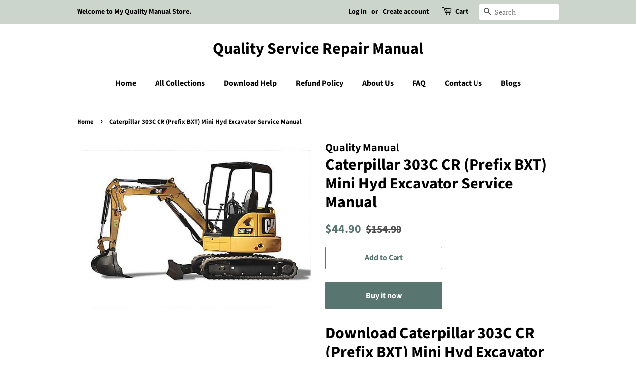

--- FILE ---
content_type: text/html; charset=utf-8
request_url: https://quality-service-repair-manual.com/products/caterpillar-303c-cr-prefix-bxt-mini-hyd-excavator-service-manual
body_size: 19746
content:
<!doctype html>
<html class="no-js" lang="en">
<head>
  


<link rel="preload" as="image" href="//quality-service-repair-manual.com/cdn/shop/products/Caterpillar303CCRMINIHYDEXCAVATORServiceRepairManualBXT_800x.jpg?v=1604727031">




<link rel="preconnect" href="//fonts.shopifycdn.com/" crossorigin>
<link rel="preconnect" href="//v.shopify.com/" crossorigin>
<link rel="dns-prefetch" href="//quality-service-repair-manual.com" crossorigin>
<link rel="dns-prefetch" href="//quality-service-repair-manual.myshopify.com" crossorigin>
<link rel="dns-prefetch" href="//cdn.shopify.com" crossorigin>
<link rel="dns-prefetch" href="//v.shopify.com" crossorigin>
<link rel="dns-prefetch" href="//fonts.shopifycdn.com" crossorigin>
  <script>
  YETT_BLACKLIST = [/tawk.to/,/makeprosimp/]
  !function(t,e){"object"==typeof exports&&"undefined"!=typeof module?e(exports):"function"==typeof define&&define.amd?define(["exports"],e):e(t.yett={})}(this,function(t){"use strict";var e={blacklist:window.YETT_BLACKLIST,whitelist:window.YETT_WHITELIST},r={blacklisted:[]},n=function(t,r){return t&&(!r||"javascript/blocked"!==r)&&(!e.blacklist||e.blacklist.some(function(e){return e.test(t)}))&&(!e.whitelist||e.whitelist.every(function(e){return!e.test(t)}))},i=function(t){var r=t.getAttribute("src");return e.blacklist&&e.blacklist.every(function(t){return!t.test(r)})||e.whitelist&&e.whitelist.some(function(t){return t.test(r)})},c=new MutationObserver(function(t){t.forEach(function(t){for(var e=t.addedNodes,i=function(t){var i=e[t];if(1===i.nodeType&&"SCRIPT"===i.tagName){var c=i.src,o=i.type;if(n(c,o)){r.blacklisted.push(i.cloneNode()),i.type="javascript/blocked";i.addEventListener("beforescriptexecute",function t(e){"javascript/blocked"===i.getAttribute("type")&&e.preventDefault(),i.removeEventListener("beforescriptexecute",t)}),i.parentElement.removeChild(i)}}},c=0;c<e.length;c++)i(c)})});c.observe(document.documentElement,{childList:!0,subtree:!0});var o=document.createElement;document.createElement=function(){for(var t=arguments.length,e=Array(t),r=0;r<t;r++)e[r]=arguments[r];if("script"!==e[0].toLowerCase())return o.bind(document).apply(void 0,e);var i=o.bind(document).apply(void 0,e),c=i.setAttribute.bind(i);return Object.defineProperties(i,{src:{get:function(){return i.getAttribute("src")},set:function(t){return n(t,i.type)&&c("type","javascript/blocked"),c("src",t),!0}},type:{set:function(t){var e=n(i.src,i.type)?"javascript/blocked":t;return c("type",e),!0}}}),i.setAttribute=function(t,e){"type"===t||"src"===t?i[t]=e:HTMLScriptElement.prototype.setAttribute.call(i,t,e)},i};var l=function(t){if(Array.isArray(t)){for(var e=0,r=Array(t.length);e<t.length;e++)r[e]=t[e];return r}return Array.from(t)},a=new RegExp("[|\\{}()[\\]^$+*?.]","g");t.unblock=function(){for(var t=arguments.length,n=Array(t),o=0;o<t;o++)n[o]=arguments[o];n.length<1?(e.blacklist=[],e.whitelist=[]):(e.blacklist&&(e.blacklist=e.blacklist.filter(function(t){return n.every(function(e){return!t.test(e)})})),e.whitelist&&(e.whitelist=[].concat(l(e.whitelist),l(n.map(function(t){var r=".*"+t.replace(a,"\\$&")+".*";return e.whitelist.find(function(t){return t.toString()===r.toString()})?null:new RegExp(r)}).filter(Boolean)))));for(var s=document.querySelectorAll('script[type="javascript/blocked"]'),u=0;u<s.length;u++){var p=s[u];i(p)&&(p.type="application/javascript",r.blacklisted.push(p),p.parentElement.removeChild(p))}var d=0;[].concat(l(r.blacklisted)).forEach(function(t,e){if(i(t)){var n=document.createElement("script");n.setAttribute("src",t.src),n.setAttribute("type","application/javascript"),document.head.appendChild(n),r.blacklisted.splice(e-d,1),d++}}),e.blacklist&&e.blacklist.length<1&&c.disconnect()},Object.defineProperty(t,"__esModule",{value:!0})});
</script>
  <!-- Basic page needs ================================================== -->
  <meta charset="utf-8">
  <meta http-equiv="X-UA-Compatible" content="IE=edge,chrome=1">

  
  
  <link rel="shortcut icon" href="//quality-service-repair-manual.com/cdn/shop/files/WhatsApp_Image_2024-10-25_at_12.33.29_32x32.jpg?v=1729843725" type="image/png" />
  

  <!-- Title and description ================================================== -->
  <title>
  Caterpillar 303C CR (Prefix BXT) Mini Hyd Excavator Service Manual &ndash; Quality Service Repair Manual
  </title>

  
  <meta name="description" content="Download Caterpillar 303C CR (Prefix BXT) Mini Hyd Excavator Service Manual It is Original Complete Factory for Caterpillar 303C CR (Prefix BXT) Mini Hyd. This Manual Covers all the information about service and repair of Caterpillar 303C CR MINI HYD EXCAVATOR. The information in this manual covers everything you need to know when you want to service and repair Caterpillar 303C CR MINI HYD EXCAVATOR. Models Covered: Caterpillar 303C CR MINI HYD EXCAVATOR Manual Cover: Caterpillar 303C CR MINI HYD EXCAVATOR General Service Information Caterpillar 303C CR MINI HYD EXCAVATOR Disassembly and Assembly Caterpillar 303C CR MINI HYD EXCAVATOR Specifications Caterpillar 303C CR MINI HYD EXCAVATOR System Operation Caterpillar 303C CR MINI HYD EXCAVATOR Schematic Caterpillar 303C CR MINI HYD EXCAVATOR Testing and Adjusting Caterpillar 303C CR MINI HYD EXCAVATOR Troubleshooting Caterpillar 303C CR MINI HYD EXCAVATOR Torque Specifications Prefix : BXT Format : PDF Language : English Zoomable – Detailed Exploded Diagrams, Picture Customer Satisfaction Guaranteed.">
  

  <!-- Social meta ================================================== -->
  <!-- /snippets/social-meta-tags.liquid -->




<meta property="og:site_name" content="Quality Service Repair Manual">
<meta property="og:url" content="https://quality-service-repair-manual.com/products/caterpillar-303c-cr-prefix-bxt-mini-hyd-excavator-service-manual">
<meta property="og:title" content="Caterpillar 303C CR (Prefix BXT) Mini Hyd Excavator Service Manual">
<meta property="og:type" content="product">
<meta property="og:description" content="Download Caterpillar 303C CR (Prefix BXT) Mini Hyd Excavator Service Manual It is Original Complete Factory for Caterpillar 303C CR (Prefix BXT) Mini Hyd. This Manual Covers all the information about service and repair of Caterpillar 303C CR MINI HYD EXCAVATOR. The information in this manual covers everything you need to know when you want to service and repair Caterpillar 303C CR MINI HYD EXCAVATOR. Models Covered: Caterpillar 303C CR MINI HYD EXCAVATOR Manual Cover: Caterpillar 303C CR MINI HYD EXCAVATOR General Service Information Caterpillar 303C CR MINI HYD EXCAVATOR Disassembly and Assembly Caterpillar 303C CR MINI HYD EXCAVATOR Specifications Caterpillar 303C CR MINI HYD EXCAVATOR System Operation Caterpillar 303C CR MINI HYD EXCAVATOR Schematic Caterpillar 303C CR MINI HYD EXCAVATOR Testing and Adjusting Caterpillar 303C CR MINI HYD EXCAVATOR Troubleshooting Caterpillar 303C CR MINI HYD EXCAVATOR Torque Specifications Prefix : BXT Format : PDF Language : English Zoomable – Detailed Exploded Diagrams, Picture Customer Satisfaction Guaranteed.">

  <meta property="og:price:amount" content="44.90">
  <meta property="og:price:currency" content="USD">

<meta property="og:image" content="http://quality-service-repair-manual.com/cdn/shop/products/Caterpillar303CCRMINIHYDEXCAVATORServiceRepairManualBXT_1200x1200.jpg?v=1604727031">
<meta property="og:image:secure_url" content="https://quality-service-repair-manual.com/cdn/shop/products/Caterpillar303CCRMINIHYDEXCAVATORServiceRepairManualBXT_1200x1200.jpg?v=1604727031">


<meta name="twitter:card" content="summary_large_image">
<meta name="twitter:title" content="Caterpillar 303C CR (Prefix BXT) Mini Hyd Excavator Service Manual">
<meta name="twitter:description" content="Download Caterpillar 303C CR (Prefix BXT) Mini Hyd Excavator Service Manual It is Original Complete Factory for Caterpillar 303C CR (Prefix BXT) Mini Hyd. This Manual Covers all the information about service and repair of Caterpillar 303C CR MINI HYD EXCAVATOR. The information in this manual covers everything you need to know when you want to service and repair Caterpillar 303C CR MINI HYD EXCAVATOR. Models Covered: Caterpillar 303C CR MINI HYD EXCAVATOR Manual Cover: Caterpillar 303C CR MINI HYD EXCAVATOR General Service Information Caterpillar 303C CR MINI HYD EXCAVATOR Disassembly and Assembly Caterpillar 303C CR MINI HYD EXCAVATOR Specifications Caterpillar 303C CR MINI HYD EXCAVATOR System Operation Caterpillar 303C CR MINI HYD EXCAVATOR Schematic Caterpillar 303C CR MINI HYD EXCAVATOR Testing and Adjusting Caterpillar 303C CR MINI HYD EXCAVATOR Troubleshooting Caterpillar 303C CR MINI HYD EXCAVATOR Torque Specifications Prefix : BXT Format : PDF Language : English Zoomable – Detailed Exploded Diagrams, Picture Customer Satisfaction Guaranteed.">


  <!-- Helpers ================================================== -->
  

  
  <link rel="canonical" href="https://quality-service-repair-manual.com/products/caterpillar-303c-cr-prefix-bxt-mini-hyd-excavator-service-manual" />
  
  
  <meta name="viewport" content="width=device-width,initial-scale=1">
  <meta name="theme-color" content="#59756f">

  <!-- CSS ================================================== -->
  <link href="//quality-service-repair-manual.com/cdn/shop/t/9/assets/timber.scss.css?v=139239364759145445961755580518" rel="stylesheet" type="text/css" media="all" />
  <link href="//quality-service-repair-manual.com/cdn/shop/t/9/assets/theme.scss.css?v=42706037398896093841755580518" rel="stylesheet" type="text/css" media="all" />
  <style data-shopify>
  :root {
    --color-body-text: #000000;
    --color-body: #ffffff;
  }
</style>


  <script>
    window.theme = window.theme || {};

    var theme = {
      strings: {
        addToCart: "Add to Cart",
        soldOut: "Sold Out",
        unavailable: "Unavailable",
        zoomClose: "Close (Esc)",
        zoomPrev: "Previous (Left arrow key)",
        zoomNext: "Next (Right arrow key)",
        addressError: "Error looking up that address",
        addressNoResults: "No results for that address",
        addressQueryLimit: "You have exceeded the Google API usage limit. Consider upgrading to a \u003ca href=\"https:\/\/developers.google.com\/maps\/premium\/usage-limits\"\u003ePremium Plan\u003c\/a\u003e.",
        authError: "There was a problem authenticating your Google Maps API Key."
      },
      settings: {
        // Adding some settings to allow the editor to update correctly when they are changed
        enableWideLayout: false,
        typeAccentTransform: false,
        typeAccentSpacing: false,
        baseFontSize: '17px',
        headerBaseFontSize: '32px',
        accentFontSize: '16px'
      },
      variables: {
        mediaQueryMedium: 'screen and (max-width: 768px)',
        bpSmall: false
      },
      moneyFormat: "${{amount}}"
    };document.documentElement.className = document.documentElement.className.replace('no-js', 'supports-js');
  </script>

  <!-- Header hook for plugins ================================================== -->
  <script>window.performance && window.performance.mark && window.performance.mark('shopify.content_for_header.start');</script><meta id="shopify-digital-wallet" name="shopify-digital-wallet" content="/50916229282/digital_wallets/dialog">
<meta name="shopify-checkout-api-token" content="3e632284a1158f59b21b4daa169ebb50">
<meta id="in-context-paypal-metadata" data-shop-id="50916229282" data-venmo-supported="false" data-environment="production" data-locale="en_US" data-paypal-v4="true" data-currency="USD">
<link rel="alternate" type="application/json+oembed" href="https://quality-service-repair-manual.com/products/caterpillar-303c-cr-prefix-bxt-mini-hyd-excavator-service-manual.oembed">
<script async="async" src="/checkouts/internal/preloads.js?locale=en-US"></script>
<script id="shopify-features" type="application/json">{"accessToken":"3e632284a1158f59b21b4daa169ebb50","betas":["rich-media-storefront-analytics"],"domain":"quality-service-repair-manual.com","predictiveSearch":true,"shopId":50916229282,"locale":"en"}</script>
<script>var Shopify = Shopify || {};
Shopify.shop = "quality-service-repair-manual.myshopify.com";
Shopify.locale = "en";
Shopify.currency = {"active":"USD","rate":"1.0"};
Shopify.country = "US";
Shopify.theme = {"name":"MeroxIO Optimized ","id":142526873858,"schema_name":"Minimal","schema_version":"12.6.0","theme_store_id":380,"role":"main"};
Shopify.theme.handle = "null";
Shopify.theme.style = {"id":null,"handle":null};
Shopify.cdnHost = "quality-service-repair-manual.com/cdn";
Shopify.routes = Shopify.routes || {};
Shopify.routes.root = "/";</script>
<script type="module">!function(o){(o.Shopify=o.Shopify||{}).modules=!0}(window);</script>
<script>!function(o){function n(){var o=[];function n(){o.push(Array.prototype.slice.apply(arguments))}return n.q=o,n}var t=o.Shopify=o.Shopify||{};t.loadFeatures=n(),t.autoloadFeatures=n()}(window);</script>
<script id="shop-js-analytics" type="application/json">{"pageType":"product"}</script>
<script defer="defer" async type="module" src="//quality-service-repair-manual.com/cdn/shopifycloud/shop-js/modules/v2/client.init-shop-cart-sync_IZsNAliE.en.esm.js"></script>
<script defer="defer" async type="module" src="//quality-service-repair-manual.com/cdn/shopifycloud/shop-js/modules/v2/chunk.common_0OUaOowp.esm.js"></script>
<script type="module">
  await import("//quality-service-repair-manual.com/cdn/shopifycloud/shop-js/modules/v2/client.init-shop-cart-sync_IZsNAliE.en.esm.js");
await import("//quality-service-repair-manual.com/cdn/shopifycloud/shop-js/modules/v2/chunk.common_0OUaOowp.esm.js");

  window.Shopify.SignInWithShop?.initShopCartSync?.({"fedCMEnabled":true,"windoidEnabled":true});

</script>
<script>(function() {
  var isLoaded = false;
  function asyncLoad() {
    if (isLoaded) return;
    isLoaded = true;
    var urls = ["https:\/\/embed.tawk.to\/widget-script\/5ffb34e9c31c9117cb6d34d4\/1ermkdd33.js?shop=quality-service-repair-manual.myshopify.com","https:\/\/d1owz8ug8bf83z.cloudfront.net\/laundry-symbols\/\/js\/pdfgenerator.js?shop=quality-service-repair-manual.myshopify.com"];
    for (var i = 0; i < urls.length; i++) {
      var s = document.createElement('script');
      s.type = 'text/javascript';
      s.async = true;
      s.src = urls[i];
      var x = document.getElementsByTagName('script')[0];
      x.parentNode.insertBefore(s, x);
    }
  };
  if(window.attachEvent) {
    window.attachEvent('onload', asyncLoad);
  } else {
    window.addEventListener('load', asyncLoad, false);
  }
})();</script>
<script id="__st">var __st={"a":50916229282,"offset":-18000,"reqid":"417c5f87-1d03-4d56-b889-b3a50bb3fe37-1768382500","pageurl":"quality-service-repair-manual.com\/products\/caterpillar-303c-cr-prefix-bxt-mini-hyd-excavator-service-manual","u":"6eb13165cdf3","p":"product","rtyp":"product","rid":5894134399138};</script>
<script>window.ShopifyPaypalV4VisibilityTracking = true;</script>
<script id="captcha-bootstrap">!function(){'use strict';const t='contact',e='account',n='new_comment',o=[[t,t],['blogs',n],['comments',n],[t,'customer']],c=[[e,'customer_login'],[e,'guest_login'],[e,'recover_customer_password'],[e,'create_customer']],r=t=>t.map((([t,e])=>`form[action*='/${t}']:not([data-nocaptcha='true']) input[name='form_type'][value='${e}']`)).join(','),a=t=>()=>t?[...document.querySelectorAll(t)].map((t=>t.form)):[];function s(){const t=[...o],e=r(t);return a(e)}const i='password',u='form_key',d=['recaptcha-v3-token','g-recaptcha-response','h-captcha-response',i],f=()=>{try{return window.sessionStorage}catch{return}},m='__shopify_v',_=t=>t.elements[u];function p(t,e,n=!1){try{const o=window.sessionStorage,c=JSON.parse(o.getItem(e)),{data:r}=function(t){const{data:e,action:n}=t;return t[m]||n?{data:e,action:n}:{data:t,action:n}}(c);for(const[e,n]of Object.entries(r))t.elements[e]&&(t.elements[e].value=n);n&&o.removeItem(e)}catch(o){console.error('form repopulation failed',{error:o})}}const l='form_type',E='cptcha';function T(t){t.dataset[E]=!0}const w=window,h=w.document,L='Shopify',v='ce_forms',y='captcha';let A=!1;((t,e)=>{const n=(g='f06e6c50-85a8-45c8-87d0-21a2b65856fe',I='https://cdn.shopify.com/shopifycloud/storefront-forms-hcaptcha/ce_storefront_forms_captcha_hcaptcha.v1.5.2.iife.js',D={infoText:'Protected by hCaptcha',privacyText:'Privacy',termsText:'Terms'},(t,e,n)=>{const o=w[L][v],c=o.bindForm;if(c)return c(t,g,e,D).then(n);var r;o.q.push([[t,g,e,D],n]),r=I,A||(h.body.append(Object.assign(h.createElement('script'),{id:'captcha-provider',async:!0,src:r})),A=!0)});var g,I,D;w[L]=w[L]||{},w[L][v]=w[L][v]||{},w[L][v].q=[],w[L][y]=w[L][y]||{},w[L][y].protect=function(t,e){n(t,void 0,e),T(t)},Object.freeze(w[L][y]),function(t,e,n,w,h,L){const[v,y,A,g]=function(t,e,n){const i=e?o:[],u=t?c:[],d=[...i,...u],f=r(d),m=r(i),_=r(d.filter((([t,e])=>n.includes(e))));return[a(f),a(m),a(_),s()]}(w,h,L),I=t=>{const e=t.target;return e instanceof HTMLFormElement?e:e&&e.form},D=t=>v().includes(t);t.addEventListener('submit',(t=>{const e=I(t);if(!e)return;const n=D(e)&&!e.dataset.hcaptchaBound&&!e.dataset.recaptchaBound,o=_(e),c=g().includes(e)&&(!o||!o.value);(n||c)&&t.preventDefault(),c&&!n&&(function(t){try{if(!f())return;!function(t){const e=f();if(!e)return;const n=_(t);if(!n)return;const o=n.value;o&&e.removeItem(o)}(t);const e=Array.from(Array(32),(()=>Math.random().toString(36)[2])).join('');!function(t,e){_(t)||t.append(Object.assign(document.createElement('input'),{type:'hidden',name:u})),t.elements[u].value=e}(t,e),function(t,e){const n=f();if(!n)return;const o=[...t.querySelectorAll(`input[type='${i}']`)].map((({name:t})=>t)),c=[...d,...o],r={};for(const[a,s]of new FormData(t).entries())c.includes(a)||(r[a]=s);n.setItem(e,JSON.stringify({[m]:1,action:t.action,data:r}))}(t,e)}catch(e){console.error('failed to persist form',e)}}(e),e.submit())}));const S=(t,e)=>{t&&!t.dataset[E]&&(n(t,e.some((e=>e===t))),T(t))};for(const o of['focusin','change'])t.addEventListener(o,(t=>{const e=I(t);D(e)&&S(e,y())}));const B=e.get('form_key'),M=e.get(l),P=B&&M;t.addEventListener('DOMContentLoaded',(()=>{const t=y();if(P)for(const e of t)e.elements[l].value===M&&p(e,B);[...new Set([...A(),...v().filter((t=>'true'===t.dataset.shopifyCaptcha))])].forEach((e=>S(e,t)))}))}(h,new URLSearchParams(w.location.search),n,t,e,['guest_login'])})(!0,!0)}();</script>
<script integrity="sha256-4kQ18oKyAcykRKYeNunJcIwy7WH5gtpwJnB7kiuLZ1E=" data-source-attribution="shopify.loadfeatures" defer="defer" src="//quality-service-repair-manual.com/cdn/shopifycloud/storefront/assets/storefront/load_feature-a0a9edcb.js" crossorigin="anonymous"></script>
<script data-source-attribution="shopify.dynamic_checkout.dynamic.init">var Shopify=Shopify||{};Shopify.PaymentButton=Shopify.PaymentButton||{isStorefrontPortableWallets:!0,init:function(){window.Shopify.PaymentButton.init=function(){};var t=document.createElement("script");t.src="https://quality-service-repair-manual.com/cdn/shopifycloud/portable-wallets/latest/portable-wallets.en.js",t.type="module",document.head.appendChild(t)}};
</script>
<script data-source-attribution="shopify.dynamic_checkout.buyer_consent">
  function portableWalletsHideBuyerConsent(e){var t=document.getElementById("shopify-buyer-consent"),n=document.getElementById("shopify-subscription-policy-button");t&&n&&(t.classList.add("hidden"),t.setAttribute("aria-hidden","true"),n.removeEventListener("click",e))}function portableWalletsShowBuyerConsent(e){var t=document.getElementById("shopify-buyer-consent"),n=document.getElementById("shopify-subscription-policy-button");t&&n&&(t.classList.remove("hidden"),t.removeAttribute("aria-hidden"),n.addEventListener("click",e))}window.Shopify?.PaymentButton&&(window.Shopify.PaymentButton.hideBuyerConsent=portableWalletsHideBuyerConsent,window.Shopify.PaymentButton.showBuyerConsent=portableWalletsShowBuyerConsent);
</script>
<script>
  function portableWalletsCleanup(e){e&&e.src&&console.error("Failed to load portable wallets script "+e.src);var t=document.querySelectorAll("shopify-accelerated-checkout .shopify-payment-button__skeleton, shopify-accelerated-checkout-cart .wallet-cart-button__skeleton"),e=document.getElementById("shopify-buyer-consent");for(let e=0;e<t.length;e++)t[e].remove();e&&e.remove()}function portableWalletsNotLoadedAsModule(e){e instanceof ErrorEvent&&"string"==typeof e.message&&e.message.includes("import.meta")&&"string"==typeof e.filename&&e.filename.includes("portable-wallets")&&(window.removeEventListener("error",portableWalletsNotLoadedAsModule),window.Shopify.PaymentButton.failedToLoad=e,"loading"===document.readyState?document.addEventListener("DOMContentLoaded",window.Shopify.PaymentButton.init):window.Shopify.PaymentButton.init())}window.addEventListener("error",portableWalletsNotLoadedAsModule);
</script>

<script type="module" src="https://quality-service-repair-manual.com/cdn/shopifycloud/portable-wallets/latest/portable-wallets.en.js" onError="portableWalletsCleanup(this)" crossorigin="anonymous"></script>
<script nomodule>
  document.addEventListener("DOMContentLoaded", portableWalletsCleanup);
</script>

<link id="shopify-accelerated-checkout-styles" rel="stylesheet" media="screen" href="https://quality-service-repair-manual.com/cdn/shopifycloud/portable-wallets/latest/accelerated-checkout-backwards-compat.css" crossorigin="anonymous">
<style id="shopify-accelerated-checkout-cart">
        #shopify-buyer-consent {
  margin-top: 1em;
  display: inline-block;
  width: 100%;
}

#shopify-buyer-consent.hidden {
  display: none;
}

#shopify-subscription-policy-button {
  background: none;
  border: none;
  padding: 0;
  text-decoration: underline;
  font-size: inherit;
  cursor: pointer;
}

#shopify-subscription-policy-button::before {
  box-shadow: none;
}

      </style>

<script>window.performance && window.performance.mark && window.performance.mark('shopify.content_for_header.end');</script>

  <script src="//quality-service-repair-manual.com/cdn/shop/t/9/assets/jquery-2.2.3.min.js?v=58211863146907186831717067980" type="text/javascript"></script>

  <script src="//quality-service-repair-manual.com/cdn/shop/t/9/assets/lazysizes.min.js?v=155223123402716617051717067980" async="async"></script>

  
  

  <meta name="google-site-verification" content="6wi2hDWJNCWkdRF3V4Iz2pADaAVJ-eWv3-4carWN5-4" />
  
  <!-- Google tag (gtag.js) -->
  <script async src="https://www.googletagmanager.com/gtag/js?id=G-49BD2J7X78"></script>
  <script>
    window.dataLayer = window.dataLayer || [];
    function gtag(){dataLayer.push(arguments);}
    gtag('js', new Date());

    gtag('config', 'G-49BD2J7X78');
  </script>
  <script type="text/javascript">
      (function(c,l,a,r,i,t,y){
          c[a]=c[a]||function(){(c[a].q=c[a].q||[]).push(arguments)};
          t=l.createElement(r);t.async=1;t.src="https://www.clarity.ms/tag/"+i;
          y=l.getElementsByTagName(r)[0];y.parentNode.insertBefore(t,y);
      })(window, document, "clarity", "script", "uektdvjwet");
  </script>


<script src="https://cdn.shopify.com/extensions/0199767f-28e2-7d08-a330-ead3acf1e056/toastibar-15/assets/mps-toastibar.min.js" type="text/javascript" defer="defer"></script>
<script src="https://cdn.shopify.com/extensions/019995be-7307-7d61-96ae-01c4742fec11/mega-pdf-invoice-order-printer-49/assets/mega-pdf-invoice-order-printer.js" type="text/javascript" defer="defer"></script>
<link href="https://monorail-edge.shopifysvc.com" rel="dns-prefetch">
<script>(function(){if ("sendBeacon" in navigator && "performance" in window) {try {var session_token_from_headers = performance.getEntriesByType('navigation')[0].serverTiming.find(x => x.name == '_s').description;} catch {var session_token_from_headers = undefined;}var session_cookie_matches = document.cookie.match(/_shopify_s=([^;]*)/);var session_token_from_cookie = session_cookie_matches && session_cookie_matches.length === 2 ? session_cookie_matches[1] : "";var session_token = session_token_from_headers || session_token_from_cookie || "";function handle_abandonment_event(e) {var entries = performance.getEntries().filter(function(entry) {return /monorail-edge.shopifysvc.com/.test(entry.name);});if (!window.abandonment_tracked && entries.length === 0) {window.abandonment_tracked = true;var currentMs = Date.now();var navigation_start = performance.timing.navigationStart;var payload = {shop_id: 50916229282,url: window.location.href,navigation_start,duration: currentMs - navigation_start,session_token,page_type: "product"};window.navigator.sendBeacon("https://monorail-edge.shopifysvc.com/v1/produce", JSON.stringify({schema_id: "online_store_buyer_site_abandonment/1.1",payload: payload,metadata: {event_created_at_ms: currentMs,event_sent_at_ms: currentMs}}));}}window.addEventListener('pagehide', handle_abandonment_event);}}());</script>
<script id="web-pixels-manager-setup">(function e(e,d,r,n,o){if(void 0===o&&(o={}),!Boolean(null===(a=null===(i=window.Shopify)||void 0===i?void 0:i.analytics)||void 0===a?void 0:a.replayQueue)){var i,a;window.Shopify=window.Shopify||{};var t=window.Shopify;t.analytics=t.analytics||{};var s=t.analytics;s.replayQueue=[],s.publish=function(e,d,r){return s.replayQueue.push([e,d,r]),!0};try{self.performance.mark("wpm:start")}catch(e){}var l=function(){var e={modern:/Edge?\/(1{2}[4-9]|1[2-9]\d|[2-9]\d{2}|\d{4,})\.\d+(\.\d+|)|Firefox\/(1{2}[4-9]|1[2-9]\d|[2-9]\d{2}|\d{4,})\.\d+(\.\d+|)|Chrom(ium|e)\/(9{2}|\d{3,})\.\d+(\.\d+|)|(Maci|X1{2}).+ Version\/(15\.\d+|(1[6-9]|[2-9]\d|\d{3,})\.\d+)([,.]\d+|)( \(\w+\)|)( Mobile\/\w+|) Safari\/|Chrome.+OPR\/(9{2}|\d{3,})\.\d+\.\d+|(CPU[ +]OS|iPhone[ +]OS|CPU[ +]iPhone|CPU IPhone OS|CPU iPad OS)[ +]+(15[._]\d+|(1[6-9]|[2-9]\d|\d{3,})[._]\d+)([._]\d+|)|Android:?[ /-](13[3-9]|1[4-9]\d|[2-9]\d{2}|\d{4,})(\.\d+|)(\.\d+|)|Android.+Firefox\/(13[5-9]|1[4-9]\d|[2-9]\d{2}|\d{4,})\.\d+(\.\d+|)|Android.+Chrom(ium|e)\/(13[3-9]|1[4-9]\d|[2-9]\d{2}|\d{4,})\.\d+(\.\d+|)|SamsungBrowser\/([2-9]\d|\d{3,})\.\d+/,legacy:/Edge?\/(1[6-9]|[2-9]\d|\d{3,})\.\d+(\.\d+|)|Firefox\/(5[4-9]|[6-9]\d|\d{3,})\.\d+(\.\d+|)|Chrom(ium|e)\/(5[1-9]|[6-9]\d|\d{3,})\.\d+(\.\d+|)([\d.]+$|.*Safari\/(?![\d.]+ Edge\/[\d.]+$))|(Maci|X1{2}).+ Version\/(10\.\d+|(1[1-9]|[2-9]\d|\d{3,})\.\d+)([,.]\d+|)( \(\w+\)|)( Mobile\/\w+|) Safari\/|Chrome.+OPR\/(3[89]|[4-9]\d|\d{3,})\.\d+\.\d+|(CPU[ +]OS|iPhone[ +]OS|CPU[ +]iPhone|CPU IPhone OS|CPU iPad OS)[ +]+(10[._]\d+|(1[1-9]|[2-9]\d|\d{3,})[._]\d+)([._]\d+|)|Android:?[ /-](13[3-9]|1[4-9]\d|[2-9]\d{2}|\d{4,})(\.\d+|)(\.\d+|)|Mobile Safari.+OPR\/([89]\d|\d{3,})\.\d+\.\d+|Android.+Firefox\/(13[5-9]|1[4-9]\d|[2-9]\d{2}|\d{4,})\.\d+(\.\d+|)|Android.+Chrom(ium|e)\/(13[3-9]|1[4-9]\d|[2-9]\d{2}|\d{4,})\.\d+(\.\d+|)|Android.+(UC? ?Browser|UCWEB|U3)[ /]?(15\.([5-9]|\d{2,})|(1[6-9]|[2-9]\d|\d{3,})\.\d+)\.\d+|SamsungBrowser\/(5\.\d+|([6-9]|\d{2,})\.\d+)|Android.+MQ{2}Browser\/(14(\.(9|\d{2,})|)|(1[5-9]|[2-9]\d|\d{3,})(\.\d+|))(\.\d+|)|K[Aa][Ii]OS\/(3\.\d+|([4-9]|\d{2,})\.\d+)(\.\d+|)/},d=e.modern,r=e.legacy,n=navigator.userAgent;return n.match(d)?"modern":n.match(r)?"legacy":"unknown"}(),u="modern"===l?"modern":"legacy",c=(null!=n?n:{modern:"",legacy:""})[u],f=function(e){return[e.baseUrl,"/wpm","/b",e.hashVersion,"modern"===e.buildTarget?"m":"l",".js"].join("")}({baseUrl:d,hashVersion:r,buildTarget:u}),m=function(e){var d=e.version,r=e.bundleTarget,n=e.surface,o=e.pageUrl,i=e.monorailEndpoint;return{emit:function(e){var a=e.status,t=e.errorMsg,s=(new Date).getTime(),l=JSON.stringify({metadata:{event_sent_at_ms:s},events:[{schema_id:"web_pixels_manager_load/3.1",payload:{version:d,bundle_target:r,page_url:o,status:a,surface:n,error_msg:t},metadata:{event_created_at_ms:s}}]});if(!i)return console&&console.warn&&console.warn("[Web Pixels Manager] No Monorail endpoint provided, skipping logging."),!1;try{return self.navigator.sendBeacon.bind(self.navigator)(i,l)}catch(e){}var u=new XMLHttpRequest;try{return u.open("POST",i,!0),u.setRequestHeader("Content-Type","text/plain"),u.send(l),!0}catch(e){return console&&console.warn&&console.warn("[Web Pixels Manager] Got an unhandled error while logging to Monorail."),!1}}}}({version:r,bundleTarget:l,surface:e.surface,pageUrl:self.location.href,monorailEndpoint:e.monorailEndpoint});try{o.browserTarget=l,function(e){var d=e.src,r=e.async,n=void 0===r||r,o=e.onload,i=e.onerror,a=e.sri,t=e.scriptDataAttributes,s=void 0===t?{}:t,l=document.createElement("script"),u=document.querySelector("head"),c=document.querySelector("body");if(l.async=n,l.src=d,a&&(l.integrity=a,l.crossOrigin="anonymous"),s)for(var f in s)if(Object.prototype.hasOwnProperty.call(s,f))try{l.dataset[f]=s[f]}catch(e){}if(o&&l.addEventListener("load",o),i&&l.addEventListener("error",i),u)u.appendChild(l);else{if(!c)throw new Error("Did not find a head or body element to append the script");c.appendChild(l)}}({src:f,async:!0,onload:function(){if(!function(){var e,d;return Boolean(null===(d=null===(e=window.Shopify)||void 0===e?void 0:e.analytics)||void 0===d?void 0:d.initialized)}()){var d=window.webPixelsManager.init(e)||void 0;if(d){var r=window.Shopify.analytics;r.replayQueue.forEach((function(e){var r=e[0],n=e[1],o=e[2];d.publishCustomEvent(r,n,o)})),r.replayQueue=[],r.publish=d.publishCustomEvent,r.visitor=d.visitor,r.initialized=!0}}},onerror:function(){return m.emit({status:"failed",errorMsg:"".concat(f," has failed to load")})},sri:function(e){var d=/^sha384-[A-Za-z0-9+/=]+$/;return"string"==typeof e&&d.test(e)}(c)?c:"",scriptDataAttributes:o}),m.emit({status:"loading"})}catch(e){m.emit({status:"failed",errorMsg:(null==e?void 0:e.message)||"Unknown error"})}}})({shopId: 50916229282,storefrontBaseUrl: "https://quality-service-repair-manual.com",extensionsBaseUrl: "https://extensions.shopifycdn.com/cdn/shopifycloud/web-pixels-manager",monorailEndpoint: "https://monorail-edge.shopifysvc.com/unstable/produce_batch",surface: "storefront-renderer",enabledBetaFlags: ["2dca8a86","a0d5f9d2"],webPixelsConfigList: [{"id":"1672249602","configuration":"{\"config\":\"{\\\"google_tag_ids\\\":[\\\"AW-17648145168\\\"],\\\"target_country\\\":\\\"ZZ\\\",\\\"gtag_events\\\":[{\\\"type\\\":\\\"search\\\",\\\"action_label\\\":\\\"AW-17648145168\\\/7EhcCKGTprIbEJCmpd9B\\\"},{\\\"type\\\":\\\"begin_checkout\\\",\\\"action_label\\\":\\\"AW-17648145168\\\/2nBWCMndo7IbEJCmpd9B\\\"},{\\\"type\\\":\\\"view_item\\\",\\\"action_label\\\":\\\"AW-17648145168\\\/5LAICNLdo7IbEJCmpd9B\\\"},{\\\"type\\\":\\\"purchase\\\",\\\"action_label\\\":\\\"AW-17648145168\\\/r5tMCMbdo7IbEJCmpd9B\\\"},{\\\"type\\\":\\\"page_view\\\",\\\"action_label\\\":\\\"AW-17648145168\\\/TQVzCM_do7IbEJCmpd9B\\\"},{\\\"type\\\":\\\"add_payment_info\\\",\\\"action_label\\\":\\\"AW-17648145168\\\/abZVCKSTprIbEJCmpd9B\\\"},{\\\"type\\\":\\\"add_to_cart\\\",\\\"action_label\\\":\\\"AW-17648145168\\\/UakGCMzdo7IbEJCmpd9B\\\"}],\\\"enable_monitoring_mode\\\":false}\"}","eventPayloadVersion":"v1","runtimeContext":"OPEN","scriptVersion":"b2a88bafab3e21179ed38636efcd8a93","type":"APP","apiClientId":1780363,"privacyPurposes":[],"dataSharingAdjustments":{"protectedCustomerApprovalScopes":["read_customer_address","read_customer_email","read_customer_name","read_customer_personal_data","read_customer_phone"]}},{"id":"shopify-app-pixel","configuration":"{}","eventPayloadVersion":"v1","runtimeContext":"STRICT","scriptVersion":"0450","apiClientId":"shopify-pixel","type":"APP","privacyPurposes":["ANALYTICS","MARKETING"]},{"id":"shopify-custom-pixel","eventPayloadVersion":"v1","runtimeContext":"LAX","scriptVersion":"0450","apiClientId":"shopify-pixel","type":"CUSTOM","privacyPurposes":["ANALYTICS","MARKETING"]}],isMerchantRequest: false,initData: {"shop":{"name":"Quality Service Repair Manual","paymentSettings":{"currencyCode":"USD"},"myshopifyDomain":"quality-service-repair-manual.myshopify.com","countryCode":"IN","storefrontUrl":"https:\/\/quality-service-repair-manual.com"},"customer":null,"cart":null,"checkout":null,"productVariants":[{"price":{"amount":44.9,"currencyCode":"USD"},"product":{"title":"Caterpillar 303C CR (Prefix BXT) Mini Hyd Excavator Service Manual","vendor":"Quality Manual","id":"5894134399138","untranslatedTitle":"Caterpillar 303C CR (Prefix BXT) Mini Hyd Excavator Service Manual","url":"\/products\/caterpillar-303c-cr-prefix-bxt-mini-hyd-excavator-service-manual","type":"Service Repair Manual"},"id":"36906982113442","image":{"src":"\/\/quality-service-repair-manual.com\/cdn\/shop\/products\/Caterpillar303CCRMINIHYDEXCAVATORServiceRepairManualBXT.jpg?v=1604727031"},"sku":"","title":"Default Title","untranslatedTitle":"Default Title"}],"purchasingCompany":null},},"https://quality-service-repair-manual.com/cdn","7cecd0b6w90c54c6cpe92089d5m57a67346",{"modern":"","legacy":""},{"shopId":"50916229282","storefrontBaseUrl":"https:\/\/quality-service-repair-manual.com","extensionBaseUrl":"https:\/\/extensions.shopifycdn.com\/cdn\/shopifycloud\/web-pixels-manager","surface":"storefront-renderer","enabledBetaFlags":"[\"2dca8a86\", \"a0d5f9d2\"]","isMerchantRequest":"false","hashVersion":"7cecd0b6w90c54c6cpe92089d5m57a67346","publish":"custom","events":"[[\"page_viewed\",{}],[\"product_viewed\",{\"productVariant\":{\"price\":{\"amount\":44.9,\"currencyCode\":\"USD\"},\"product\":{\"title\":\"Caterpillar 303C CR (Prefix BXT) Mini Hyd Excavator Service Manual\",\"vendor\":\"Quality Manual\",\"id\":\"5894134399138\",\"untranslatedTitle\":\"Caterpillar 303C CR (Prefix BXT) Mini Hyd Excavator Service Manual\",\"url\":\"\/products\/caterpillar-303c-cr-prefix-bxt-mini-hyd-excavator-service-manual\",\"type\":\"Service Repair Manual\"},\"id\":\"36906982113442\",\"image\":{\"src\":\"\/\/quality-service-repair-manual.com\/cdn\/shop\/products\/Caterpillar303CCRMINIHYDEXCAVATORServiceRepairManualBXT.jpg?v=1604727031\"},\"sku\":\"\",\"title\":\"Default Title\",\"untranslatedTitle\":\"Default Title\"}}]]"});</script><script>
  window.ShopifyAnalytics = window.ShopifyAnalytics || {};
  window.ShopifyAnalytics.meta = window.ShopifyAnalytics.meta || {};
  window.ShopifyAnalytics.meta.currency = 'USD';
  var meta = {"product":{"id":5894134399138,"gid":"gid:\/\/shopify\/Product\/5894134399138","vendor":"Quality Manual","type":"Service Repair Manual","handle":"caterpillar-303c-cr-prefix-bxt-mini-hyd-excavator-service-manual","variants":[{"id":36906982113442,"price":4490,"name":"Caterpillar 303C CR (Prefix BXT) Mini Hyd Excavator Service Manual","public_title":null,"sku":""}],"remote":false},"page":{"pageType":"product","resourceType":"product","resourceId":5894134399138,"requestId":"417c5f87-1d03-4d56-b889-b3a50bb3fe37-1768382500"}};
  for (var attr in meta) {
    window.ShopifyAnalytics.meta[attr] = meta[attr];
  }
</script>
<script class="analytics">
  (function () {
    var customDocumentWrite = function(content) {
      var jquery = null;

      if (window.jQuery) {
        jquery = window.jQuery;
      } else if (window.Checkout && window.Checkout.$) {
        jquery = window.Checkout.$;
      }

      if (jquery) {
        jquery('body').append(content);
      }
    };

    var hasLoggedConversion = function(token) {
      if (token) {
        return document.cookie.indexOf('loggedConversion=' + token) !== -1;
      }
      return false;
    }

    var setCookieIfConversion = function(token) {
      if (token) {
        var twoMonthsFromNow = new Date(Date.now());
        twoMonthsFromNow.setMonth(twoMonthsFromNow.getMonth() + 2);

        document.cookie = 'loggedConversion=' + token + '; expires=' + twoMonthsFromNow;
      }
    }

    var trekkie = window.ShopifyAnalytics.lib = window.trekkie = window.trekkie || [];
    if (trekkie.integrations) {
      return;
    }
    trekkie.methods = [
      'identify',
      'page',
      'ready',
      'track',
      'trackForm',
      'trackLink'
    ];
    trekkie.factory = function(method) {
      return function() {
        var args = Array.prototype.slice.call(arguments);
        args.unshift(method);
        trekkie.push(args);
        return trekkie;
      };
    };
    for (var i = 0; i < trekkie.methods.length; i++) {
      var key = trekkie.methods[i];
      trekkie[key] = trekkie.factory(key);
    }
    trekkie.load = function(config) {
      trekkie.config = config || {};
      trekkie.config.initialDocumentCookie = document.cookie;
      var first = document.getElementsByTagName('script')[0];
      var script = document.createElement('script');
      script.type = 'text/javascript';
      script.onerror = function(e) {
        var scriptFallback = document.createElement('script');
        scriptFallback.type = 'text/javascript';
        scriptFallback.onerror = function(error) {
                var Monorail = {
      produce: function produce(monorailDomain, schemaId, payload) {
        var currentMs = new Date().getTime();
        var event = {
          schema_id: schemaId,
          payload: payload,
          metadata: {
            event_created_at_ms: currentMs,
            event_sent_at_ms: currentMs
          }
        };
        return Monorail.sendRequest("https://" + monorailDomain + "/v1/produce", JSON.stringify(event));
      },
      sendRequest: function sendRequest(endpointUrl, payload) {
        // Try the sendBeacon API
        if (window && window.navigator && typeof window.navigator.sendBeacon === 'function' && typeof window.Blob === 'function' && !Monorail.isIos12()) {
          var blobData = new window.Blob([payload], {
            type: 'text/plain'
          });

          if (window.navigator.sendBeacon(endpointUrl, blobData)) {
            return true;
          } // sendBeacon was not successful

        } // XHR beacon

        var xhr = new XMLHttpRequest();

        try {
          xhr.open('POST', endpointUrl);
          xhr.setRequestHeader('Content-Type', 'text/plain');
          xhr.send(payload);
        } catch (e) {
          console.log(e);
        }

        return false;
      },
      isIos12: function isIos12() {
        return window.navigator.userAgent.lastIndexOf('iPhone; CPU iPhone OS 12_') !== -1 || window.navigator.userAgent.lastIndexOf('iPad; CPU OS 12_') !== -1;
      }
    };
    Monorail.produce('monorail-edge.shopifysvc.com',
      'trekkie_storefront_load_errors/1.1',
      {shop_id: 50916229282,
      theme_id: 142526873858,
      app_name: "storefront",
      context_url: window.location.href,
      source_url: "//quality-service-repair-manual.com/cdn/s/trekkie.storefront.55c6279c31a6628627b2ba1c5ff367020da294e2.min.js"});

        };
        scriptFallback.async = true;
        scriptFallback.src = '//quality-service-repair-manual.com/cdn/s/trekkie.storefront.55c6279c31a6628627b2ba1c5ff367020da294e2.min.js';
        first.parentNode.insertBefore(scriptFallback, first);
      };
      script.async = true;
      script.src = '//quality-service-repair-manual.com/cdn/s/trekkie.storefront.55c6279c31a6628627b2ba1c5ff367020da294e2.min.js';
      first.parentNode.insertBefore(script, first);
    };
    trekkie.load(
      {"Trekkie":{"appName":"storefront","development":false,"defaultAttributes":{"shopId":50916229282,"isMerchantRequest":null,"themeId":142526873858,"themeCityHash":"15450736991289408042","contentLanguage":"en","currency":"USD","eventMetadataId":"89407ccb-4b52-457a-a285-afd91a128753"},"isServerSideCookieWritingEnabled":true,"monorailRegion":"shop_domain","enabledBetaFlags":["65f19447"]},"Session Attribution":{},"S2S":{"facebookCapiEnabled":false,"source":"trekkie-storefront-renderer","apiClientId":580111}}
    );

    var loaded = false;
    trekkie.ready(function() {
      if (loaded) return;
      loaded = true;

      window.ShopifyAnalytics.lib = window.trekkie;

      var originalDocumentWrite = document.write;
      document.write = customDocumentWrite;
      try { window.ShopifyAnalytics.merchantGoogleAnalytics.call(this); } catch(error) {};
      document.write = originalDocumentWrite;

      window.ShopifyAnalytics.lib.page(null,{"pageType":"product","resourceType":"product","resourceId":5894134399138,"requestId":"417c5f87-1d03-4d56-b889-b3a50bb3fe37-1768382500","shopifyEmitted":true});

      var match = window.location.pathname.match(/checkouts\/(.+)\/(thank_you|post_purchase)/)
      var token = match? match[1]: undefined;
      if (!hasLoggedConversion(token)) {
        setCookieIfConversion(token);
        window.ShopifyAnalytics.lib.track("Viewed Product",{"currency":"USD","variantId":36906982113442,"productId":5894134399138,"productGid":"gid:\/\/shopify\/Product\/5894134399138","name":"Caterpillar 303C CR (Prefix BXT) Mini Hyd Excavator Service Manual","price":"44.90","sku":"","brand":"Quality Manual","variant":null,"category":"Service Repair Manual","nonInteraction":true,"remote":false},undefined,undefined,{"shopifyEmitted":true});
      window.ShopifyAnalytics.lib.track("monorail:\/\/trekkie_storefront_viewed_product\/1.1",{"currency":"USD","variantId":36906982113442,"productId":5894134399138,"productGid":"gid:\/\/shopify\/Product\/5894134399138","name":"Caterpillar 303C CR (Prefix BXT) Mini Hyd Excavator Service Manual","price":"44.90","sku":"","brand":"Quality Manual","variant":null,"category":"Service Repair Manual","nonInteraction":true,"remote":false,"referer":"https:\/\/quality-service-repair-manual.com\/products\/caterpillar-303c-cr-prefix-bxt-mini-hyd-excavator-service-manual"});
      }
    });


        var eventsListenerScript = document.createElement('script');
        eventsListenerScript.async = true;
        eventsListenerScript.src = "//quality-service-repair-manual.com/cdn/shopifycloud/storefront/assets/shop_events_listener-3da45d37.js";
        document.getElementsByTagName('head')[0].appendChild(eventsListenerScript);

})();</script>
<script
  defer
  src="https://quality-service-repair-manual.com/cdn/shopifycloud/perf-kit/shopify-perf-kit-3.0.3.min.js"
  data-application="storefront-renderer"
  data-shop-id="50916229282"
  data-render-region="gcp-us-central1"
  data-page-type="product"
  data-theme-instance-id="142526873858"
  data-theme-name="Minimal"
  data-theme-version="12.6.0"
  data-monorail-region="shop_domain"
  data-resource-timing-sampling-rate="10"
  data-shs="true"
  data-shs-beacon="true"
  data-shs-export-with-fetch="true"
  data-shs-logs-sample-rate="1"
  data-shs-beacon-endpoint="https://quality-service-repair-manual.com/api/collect"
></script>
</head>

<body id="caterpillar-303c-cr-prefix-bxt-mini-hyd-excavator-service-manual" class="template-product">

  <div id="shopify-section-header" class="shopify-section"><style>
  .logo__image-wrapper {
    max-width: 60px;
  }
  /*================= If logo is above navigation ================== */
  
    .site-nav {
      
        border-top: 1px solid #ebebeb;
        border-bottom: 1px solid #ebebeb;
      
      margin-top: 30px;
    }

    
      .logo__image-wrapper {
        margin: 0 auto;
      }
    
  

  /*============ If logo is on the same line as navigation ============ */
  


  
</style>

<div data-section-id="header" data-section-type="header-section">
  <div class="header-bar">
    <div class="wrapper medium-down--hide">
      <div class="post-large--display-table">

        
          <div class="header-bar__left post-large--display-table-cell">

            

            

            
              <div class="header-bar__module header-bar__message">
                
                  <a href="/collections">
                
                  Welcome to My Quality Manual Store.
                
                  </a>
                
              </div>
            

          </div>
        

        <div class="header-bar__right post-large--display-table-cell">

          
            <ul class="header-bar__module header-bar__module--list">
              
                <li>
                  <a href="https://shopify.com/50916229282/account?locale=en&amp;region_country=US" id="customer_login_link">Log in</a>
                </li>
                <li>or</li>
                <li>
                  <a href="https://shopify.com/50916229282/account?locale=en" id="customer_register_link">Create account</a>
                </li>
              
            </ul>
          

          <div class="header-bar__module">
            <span class="header-bar__sep" aria-hidden="true"></span>
            <a href="/cart" class="cart-page-link">
              <span class="icon icon-cart header-bar__cart-icon" aria-hidden="true"></span>
            </a>
          </div>

          <div class="header-bar__module">
            <a href="/cart" class="cart-page-link">
              Cart
              <span class="cart-count header-bar__cart-count hidden-count">0</span>
            </a>
          </div>

          
            
              <div class="header-bar__module header-bar__search">
                


  <form action="/search" method="get" class="header-bar__search-form clearfix" role="search">
    
    <button type="submit" class="btn btn--search icon-fallback-text header-bar__search-submit">
      <span class="icon icon-search" aria-hidden="true"></span>
      <span class="fallback-text">Search</span>
    </button>
    <input type="search" name="q" value="" aria-label="Search" class="header-bar__search-input" placeholder="Search">
  </form>


              </div>
            
          

        </div>
      </div>
    </div>

    <div class="wrapper post-large--hide announcement-bar--mobile">
      
        
          <a href="/collections">
        
          <span>Welcome to My Quality Manual Store.</span>
        
          </a>
        
      
    </div>

    <div class="wrapper post-large--hide">
      
        <button type="button" class="mobile-nav-trigger" id="MobileNavTrigger" aria-controls="MobileNav" aria-expanded="false">
          <span class="icon icon-hamburger" aria-hidden="true"></span>
          Menu
        </button>
      
      <a href="/cart" class="cart-page-link mobile-cart-page-link">
        <span class="icon icon-cart header-bar__cart-icon" aria-hidden="true"></span>
        Cart <span class="cart-count hidden-count">0</span>
      </a>
    </div>
    <nav role="navigation">
  <ul id="MobileNav" class="mobile-nav post-large--hide">
    
      
        <li class="mobile-nav__link">
          <a
            href="/"
            class="mobile-nav"
            >
            Home
          </a>
        </li>
      
    
      
        <li class="mobile-nav__link">
          <a
            href="/collections"
            class="mobile-nav"
            >
            All Collections
          </a>
        </li>
      
    
      
        <li class="mobile-nav__link">
          <a
            href="/pages/download-help"
            class="mobile-nav"
            >
            Download Help
          </a>
        </li>
      
    
      
        <li class="mobile-nav__link">
          <a
            href="/pages/refund-policy"
            class="mobile-nav"
            >
            Refund Policy
          </a>
        </li>
      
    
      
        <li class="mobile-nav__link">
          <a
            href="/pages/about-us"
            class="mobile-nav"
            >
            About Us
          </a>
        </li>
      
    
      
        <li class="mobile-nav__link">
          <a
            href="/pages/faq"
            class="mobile-nav"
            >
            FAQ
          </a>
        </li>
      
    
      
        <li class="mobile-nav__link">
          <a
            href="/pages/contact-us"
            class="mobile-nav"
            >
            Contact Us
          </a>
        </li>
      
    
      
        <li class="mobile-nav__link">
          <a
            href="/blogs/news"
            class="mobile-nav"
            >
            Blogs
          </a>
        </li>
      
    

    
      
        <li class="mobile-nav__link">
          <a href="https://shopify.com/50916229282/account?locale=en&amp;region_country=US" id="customer_login_link">Log in</a>
        </li>
        <li class="mobile-nav__link">
          <a href="https://shopify.com/50916229282/account?locale=en" id="customer_register_link">Create account</a>
        </li>
      
    

    <li class="mobile-nav__link">
      
        <div class="header-bar__module header-bar__search">
          


  <form action="/search" method="get" class="header-bar__search-form clearfix" role="search">
    
    <button type="submit" class="btn btn--search icon-fallback-text header-bar__search-submit">
      <span class="icon icon-search" aria-hidden="true"></span>
      <span class="fallback-text">Search</span>
    </button>
    <input type="search" name="q" value="" aria-label="Search" class="header-bar__search-input" placeholder="Search">
  </form>


        </div>
      
    </li>
  </ul>
</nav>

  </div>

  <header class="site-header" role="banner">
    <div class="wrapper">

      
        <div class="grid--full">
          <div class="grid__item">
            
              <div class="h1 site-header__logo" itemscope itemtype="http://schema.org/Organization">
            
              
                <a href="/" itemprop="url">Quality Service Repair Manual</a>
              
            
              </div>
            
          </div>
        </div>
        <div class="grid--full medium-down--hide">
          <div class="grid__item">
            
<nav>
  <ul class="site-nav" id="AccessibleNav">
    
      
        <li>
          <a
            href="/"
            class="site-nav__link"
            data-meganav-type="child"
            >
              Home
          </a>
        </li>
      
    
      
        <li>
          <a
            href="/collections"
            class="site-nav__link"
            data-meganav-type="child"
            >
              All Collections
          </a>
        </li>
      
    
      
        <li>
          <a
            href="/pages/download-help"
            class="site-nav__link"
            data-meganav-type="child"
            >
              Download Help
          </a>
        </li>
      
    
      
        <li>
          <a
            href="/pages/refund-policy"
            class="site-nav__link"
            data-meganav-type="child"
            >
              Refund Policy
          </a>
        </li>
      
    
      
        <li>
          <a
            href="/pages/about-us"
            class="site-nav__link"
            data-meganav-type="child"
            >
              About Us
          </a>
        </li>
      
    
      
        <li>
          <a
            href="/pages/faq"
            class="site-nav__link"
            data-meganav-type="child"
            >
              FAQ
          </a>
        </li>
      
    
      
        <li>
          <a
            href="/pages/contact-us"
            class="site-nav__link"
            data-meganav-type="child"
            >
              Contact Us
          </a>
        </li>
      
    
      
        <li>
          <a
            href="/blogs/news"
            class="site-nav__link"
            data-meganav-type="child"
            >
              Blogs
          </a>
        </li>
      
    
  </ul>
</nav>

          </div>
        </div>
      

    </div>
  </header>
</div>



</div>

  <main class="wrapper main-content" role="main">
    <div class="grid">
        <div class="grid__item">
          

<div id="shopify-section-product-template" class="shopify-section"><div itemscope itemtype="http://schema.org/Product" id="ProductSection" data-section-id="product-template" data-section-type="product-template" data-image-zoom-type="lightbox" data-show-extra-tab="false" data-extra-tab-content="" data-enable-history-state="true">

  

  

  <meta itemprop="url" content="https://quality-service-repair-manual.com/products/caterpillar-303c-cr-prefix-bxt-mini-hyd-excavator-service-manual">
  <meta itemprop="image" content="//quality-service-repair-manual.com/cdn/shop/products/Caterpillar303CCRMINIHYDEXCAVATORServiceRepairManualBXT_grande.jpg?v=1604727031">

  <div class="section-header section-header--breadcrumb">
    

<nav class="breadcrumb" role="navigation" aria-label="breadcrumbs">
  <a href="/" title="Back to the frontpage" id="breadcrumb-home">Home</a>

  
    <span aria-hidden="true" class="breadcrumb__sep">&rsaquo;</span>
    <span>Caterpillar 303C CR (Prefix BXT) Mini Hyd Excavator Service Manual</span>

  
</nav>

<script>
  if(sessionStorage.breadcrumb) {
    theme.breadcrumbs = {};
    theme.breadcrumbs.collection = JSON.parse(sessionStorage.breadcrumb);
    var showCollection = false;var breadcrumbHTML = '<span aria-hidden="true">&nbsp;&rsaquo;&nbsp;</span><a href="' + theme.breadcrumbs.collection.link + '" title="' + theme.breadcrumbs.collection.title + '">'+ theme.breadcrumbs.collection.title +'</a>';
      var homeBreadcrumb = document.getElementById('breadcrumb-home');
      var productCollections = [{"id":228580819106,"handle":"caterpillar-manuals","updated_at":"2025-12-31T04:22:08-05:00","published_at":"2020-11-05T10:14:39-05:00","sort_order":"best-selling","template_suffix":"","published_scope":"web","title":"CAT - Caterpillar Repair | Service| Parts Manual - PDF (INSTANT DOWNLOAD)","body_html":"\u003ch2\u003eWe Provide The High-Quality CAT - Caterpillar Repair | Service| Parts Manual - PDF (INSTANT DOWNLOAD)\u003c\/h2\u003e\n\u003cp\u003eWhen it comes to heavy-duty machinery, few brands hold the reputation and reliability of Caterpillar. Whether you’re managing a construction site, powering through mining operations, or handling large-scale agricultural work, dependable equipment is key. That’s where Caterpillar Workshop Manuals and\u003cspan\u003e \u003c\/span\u003e\u003cstrong\u003eCaterpillar Service Manuals\u003c\/strong\u003e\u003cspan\u003e \u003c\/span\u003ecome into play offering clear, reliable guidance to keep your machines running strong.\u003c\/p\u003e\n\u003cp\u003eWe specialize in digital, high-resolution manuals covering a wide variety of Caterpillar equipment. From excavators and backhoe loaders to dozers and engines, we carry over\u003cspan\u003e \u003cstrong\u003e15000\u003c\/strong\u003e\u003c\/span\u003e\u003cstrong\u003e manuals\u003c\/strong\u003e, focusing primarily on models manufactured before 1989. If you own a Cat machine, there’s a high chance we have the manual you need.\u003c\/p\u003e\n\u003cp\u003e\u003cstrong\u003eQuality-Service-Repair-Manual \u003c\/strong\u003eis here to help you out as it provides you with high-quality and comprehensive service repair manuals for all the major repair works of various Caterpillar equipment. Perfect for DIY enthusiasts and professionals alike.\u003cspan\u003e \u003c\/span\u003e\u003cstrong\u003eDownload workshop manuals\u003c\/strong\u003e\u003cspan\u003e \u003c\/span\u003eand factory service manuals to keep your Machinery in Top Shape.\u003c\/p\u003e","image":{"created_at":"2020-11-05T10:14:36-05:00","alt":"CAT - Caterpillar Repair | Service| Parts Manual - PDF (INSTANT DOWNLOAD)","width":1652,"height":360,"src":"\/\/quality-service-repair-manual.com\/cdn\/shop\/collections\/We_Provide_CAT_Caterpillar_Workshop_Service_And_Repair_Manual_Parts_Catalog_Manual_Operation_And_Maintenance_Manual_Schematic_Manual._You_Can_E-Mail_Us_At_Labsmanual_gmail.com_If_you.png?v=1749500917"}}];

      if (productCollections) {
        productCollections.forEach(function(collection) {
          if (collection.title === theme.breadcrumbs.collection.title) {
            showCollection = true;
          }
        });
      }

      if(homeBreadcrumb && showCollection) {
        homeBreadcrumb.insertAdjacentHTML('afterend', breadcrumbHTML);
      }}
</script>


  </div>

  <div class="product-single">
    <div class="grid product-single__hero">
      <div class="grid__item post-large--one-half">

        

          <div class="product-single__photos">
            

            
              
              
<style>
  

  #ProductImage-20173404799138 {
    max-width: 520px;
    max-height: 390px;
  }
  #ProductImageWrapper-20173404799138 {
    max-width: 520px;
  }
</style>


              <div id="ProductImageWrapper-20173404799138" class="product-single__image-wrapper supports-js zoom-lightbox" data-image-id="20173404799138">
                <div style="padding-top:75.0%;">
                  
                  <img id="ProductImage-20173404799138"
                       class="product-single__image"
                       src="//quality-service-repair-manual.com/cdn/shop/products/Caterpillar303CCRMINIHYDEXCAVATORServiceRepairManualBXT_800x.jpg?v=1604727031"
                       data-widths="[180, 370, 540, 740, 900, 1080, 1296, 1512, 1728, 2048]"
                       data-aspectratio="1.3333333333333333"
                       data-sizes="auto"
                       
                       alt="Caterpillar 303C CR (Prefix BXT) Mini Hyd Excavator Service Manual ">
                    
                </div>
              </div>
            

            <noscript>
              <img src="//quality-service-repair-manual.com/cdn/shop/products/Caterpillar303CCRMINIHYDEXCAVATORServiceRepairManualBXT_1024x1024@2x.jpg?v=1604727031" alt="Caterpillar 303C CR (Prefix BXT) Mini Hyd Excavator Service Manual ">
            </noscript>
          </div>

          

        

        
        <ul class="gallery" class="hidden">
          
          <li data-image-id="20173404799138" class="gallery__item" data-mfp-src="//quality-service-repair-manual.com/cdn/shop/products/Caterpillar303CCRMINIHYDEXCAVATORServiceRepairManualBXT_1024x1024@2x.jpg?v=1604727031"></li>
          
        </ul>
        

      </div>
      <div class="grid__item post-large--one-half">
        
          <span class="h3" itemprop="brand">Quality Manual</span>
        
        <h1 class="product-single__title" itemprop="name">Caterpillar 303C CR (Prefix BXT) Mini Hyd Excavator Service Manual</h1>

        <div itemprop="offers" itemscope itemtype="http://schema.org/Offer">
          

          <meta itemprop="priceCurrency" content="USD">
          <link itemprop="availability" href="http://schema.org/InStock">

          <div class="product-single__prices">
            <span id="PriceA11y" class="visually-hidden">Regular price</span>
            <span id="ProductPrice" class="product-single__price" itemprop="price" content="44.9">
              $44.90
            </span>

            
              <span id="ComparePriceA11y" class="visually-hidden" aria-hidden="false">Sale price</span>
              <s id="ComparePrice" class="product-single__sale-price">
                $154.90
              </s>
            

            <span class="product-unit-price hide" data-unit-price-container><span class="visually-hidden">Unit price</span>
  <span data-unit-price></span><span aria-hidden="true">/</span><span class="visually-hidden">per</span><span data-unit-price-base-unit></span></span>


          </div><form method="post" action="/cart/add" id="product_form_5894134399138" accept-charset="UTF-8" class="product-form--wide" enctype="multipart/form-data"><input type="hidden" name="form_type" value="product" /><input type="hidden" name="utf8" value="✓" />
            
            <select name="id" id="ProductSelect-product-template" class="product-single__variants">
              
                

                  <option  selected="selected"  data-sku="" value="36906982113442">Default Title - $44.90 USD</option>

                
              
            </select>

            <div class="product-single__quantity is-hidden">
              <label for="Quantity">Quantity</label>
              <input type="number" id="Quantity" name="quantity" value="1" min="1" class="quantity-selector">
            </div>

            <button type="submit" name="add" id="AddToCart" class="btn btn--wide btn--secondary">
              <span id="AddToCartText">Add to Cart</span>
            </button>
            
              <div data-shopify="payment-button" class="shopify-payment-button"> <shopify-accelerated-checkout recommended="{&quot;supports_subs&quot;:false,&quot;supports_def_opts&quot;:false,&quot;name&quot;:&quot;paypal&quot;,&quot;wallet_params&quot;:{&quot;shopId&quot;:50916229282,&quot;countryCode&quot;:&quot;IN&quot;,&quot;merchantName&quot;:&quot;Quality Service Repair Manual&quot;,&quot;phoneRequired&quot;:false,&quot;companyRequired&quot;:false,&quot;shippingType&quot;:&quot;shipping&quot;,&quot;shopifyPaymentsEnabled&quot;:false,&quot;hasManagedSellingPlanState&quot;:null,&quot;requiresBillingAgreement&quot;:false,&quot;merchantId&quot;:&quot;5VHW8CR7SJM84&quot;,&quot;sdkUrl&quot;:&quot;https://www.paypal.com/sdk/js?components=buttons\u0026commit=false\u0026currency=USD\u0026locale=en_US\u0026client-id=AfUEYT7nO4BwZQERn9Vym5TbHAG08ptiKa9gm8OARBYgoqiAJIjllRjeIMI4g294KAH1JdTnkzubt1fr\u0026merchant-id=5VHW8CR7SJM84\u0026intent=authorize&quot;}}" fallback="{&quot;supports_subs&quot;:true,&quot;supports_def_opts&quot;:true,&quot;name&quot;:&quot;buy_it_now&quot;,&quot;wallet_params&quot;:{}}" access-token="3e632284a1158f59b21b4daa169ebb50" buyer-country="US" buyer-locale="en" buyer-currency="USD" variant-params="[{&quot;id&quot;:36906982113442,&quot;requiresShipping&quot;:false}]" shop-id="50916229282" enabled-flags="[&quot;ae0f5bf6&quot;]" > <div class="shopify-payment-button__button" role="button" disabled aria-hidden="true" style="background-color: transparent; border: none"> <div class="shopify-payment-button__skeleton">&nbsp;</div> </div> <div class="shopify-payment-button__more-options shopify-payment-button__skeleton" role="button" disabled aria-hidden="true">&nbsp;</div> </shopify-accelerated-checkout> <small id="shopify-buyer-consent" class="hidden" aria-hidden="true" data-consent-type="subscription"> This item is a recurring or deferred purchase. By continuing, I agree to the <span id="shopify-subscription-policy-button">cancellation policy</span> and authorize you to charge my payment method at the prices, frequency and dates listed on this page until my order is fulfilled or I cancel, if permitted. </small> </div>
            
          <input type="hidden" name="product-id" value="5894134399138" /><input type="hidden" name="section-id" value="product-template" /></form>

          
            <div class="product-description rte" itemprop="description">
              <h1 data-mce-fragment="1" class="product-single__title" itemprop="name">Download Caterpillar 303C CR (Prefix BXT) Mini Hyd Excavator Service Manual</h1>
<p>It is Original Complete Factory for Caterpillar 303C CR (Prefix BXT) Mini Hyd. This Manual Covers all the information about service and repair of Caterpillar 303C CR MINI HYD EXCAVATOR. The information in this manual covers everything you need to know when you want to service and repair Caterpillar 303C CR MINI HYD EXCAVATOR.<br><br><strong>Models Covered:</strong><br><span>Caterpillar 303C CR MINI HYD EXCAVATOR</span><br><br><strong>Manual Cover:</strong><br><span>Caterpillar 303C CR MINI HYD EXCAVATOR General Service Information</span><br><span>Caterpillar 303C CR MINI HYD EXCAVATOR Disassembly and Assembly</span><br><span>Caterpillar 303C CR MINI HYD EXCAVATOR Specifications</span><br><span>Caterpillar 303C CR MINI HYD EXCAVATOR System Operation</span><br><span>Caterpillar 303C CR MINI HYD EXCAVATOR Schematic</span><br><span>Caterpillar 303C CR MINI HYD EXCAVATOR Testing and Adjusting</span><br><span>Caterpillar 303C CR MINI HYD EXCAVATOR Troubleshooting</span><br><span>Caterpillar 303C CR MINI HYD EXCAVATOR Torque Specifications</span><br><br><strong>Prefix</strong> : BXT<br data-mce-fragment="1"><strong>Format</strong> : PDF<br data-mce-fragment="1"><strong>Language</strong> : English</p>
<p>Zoomable – Detailed Exploded Diagrams, Picture<br data-mce-fragment="1">Customer Satisfaction Guaranteed.<br></p>
            </div>
          

          
        </div>

      </div>
    </div>
  </div>
</div>


  <script type="application/json" id="ProductJson-product-template">
    {"id":5894134399138,"title":"Caterpillar 303C CR (Prefix BXT) Mini Hyd Excavator Service Manual","handle":"caterpillar-303c-cr-prefix-bxt-mini-hyd-excavator-service-manual","description":"\u003ch1 data-mce-fragment=\"1\" class=\"product-single__title\" itemprop=\"name\"\u003eDownload Caterpillar 303C CR (Prefix BXT) Mini Hyd Excavator Service Manual\u003c\/h1\u003e\n\u003cp\u003eIt is Original Complete Factory for Caterpillar 303C CR (Prefix BXT) Mini Hyd. This Manual Covers all the information about service and repair of Caterpillar 303C CR MINI HYD EXCAVATOR. The information in this manual covers everything you need to know when you want to service and repair Caterpillar 303C CR MINI HYD EXCAVATOR.\u003cbr\u003e\u003cbr\u003e\u003cstrong\u003eModels Covered:\u003c\/strong\u003e\u003cbr\u003e\u003cspan\u003eCaterpillar 303C CR MINI HYD EXCAVATOR\u003c\/span\u003e\u003cbr\u003e\u003cbr\u003e\u003cstrong\u003eManual Cover:\u003c\/strong\u003e\u003cbr\u003e\u003cspan\u003eCaterpillar 303C CR MINI HYD EXCAVATOR General Service Information\u003c\/span\u003e\u003cbr\u003e\u003cspan\u003eCaterpillar 303C CR MINI HYD EXCAVATOR Disassembly and Assembly\u003c\/span\u003e\u003cbr\u003e\u003cspan\u003eCaterpillar 303C CR MINI HYD EXCAVATOR Specifications\u003c\/span\u003e\u003cbr\u003e\u003cspan\u003eCaterpillar 303C CR MINI HYD EXCAVATOR System Operation\u003c\/span\u003e\u003cbr\u003e\u003cspan\u003eCaterpillar 303C CR MINI HYD EXCAVATOR Schematic\u003c\/span\u003e\u003cbr\u003e\u003cspan\u003eCaterpillar 303C CR MINI HYD EXCAVATOR Testing and Adjusting\u003c\/span\u003e\u003cbr\u003e\u003cspan\u003eCaterpillar 303C CR MINI HYD EXCAVATOR Troubleshooting\u003c\/span\u003e\u003cbr\u003e\u003cspan\u003eCaterpillar 303C CR MINI HYD EXCAVATOR Torque Specifications\u003c\/span\u003e\u003cbr\u003e\u003cbr\u003e\u003cstrong\u003ePrefix\u003c\/strong\u003e : BXT\u003cbr data-mce-fragment=\"1\"\u003e\u003cstrong\u003eFormat\u003c\/strong\u003e : PDF\u003cbr data-mce-fragment=\"1\"\u003e\u003cstrong\u003eLanguage\u003c\/strong\u003e : English\u003c\/p\u003e\n\u003cp\u003eZoomable – Detailed Exploded Diagrams, Picture\u003cbr data-mce-fragment=\"1\"\u003eCustomer Satisfaction Guaranteed.\u003cbr\u003e\u003c\/p\u003e","published_at":"2020-11-07T00:30:33-05:00","created_at":"2020-11-07T00:30:28-05:00","vendor":"Quality Manual","type":"Service Repair Manual","tags":["Caterpillar 303C CR MINI HYD EXCAVATOR Axle Manual","Caterpillar 303C CR MINI HYD EXCAVATOR disassembly manual","Caterpillar 303C CR MINI HYD EXCAVATOR electric diagram","Caterpillar 303C CR MINI HYD EXCAVATOR Electrical System","Caterpillar 303C CR MINI HYD EXCAVATOR Electrical System manual","Caterpillar 303C CR MINI HYD EXCAVATOR error code manual","Caterpillar 303C CR MINI HYD EXCAVATOR fuel System manual","Caterpillar 303C CR MINI HYD EXCAVATOR Repair Manual","Caterpillar 303C CR MINI HYD EXCAVATOR Repair Manual Best","Caterpillar 303C CR MINI HYD EXCAVATOR Repair Manual Best Download","Caterpillar 303C CR MINI HYD EXCAVATOR Repair Manual Buy","Caterpillar 303C CR MINI HYD EXCAVATOR Repair Manual Digital Download","Caterpillar 303C CR MINI HYD EXCAVATOR Repair Manual Download","Caterpillar 303C CR MINI HYD EXCAVATOR Repair Manual Ebay","Caterpillar 303C CR MINI HYD EXCAVATOR Repair Manual ebook","Caterpillar 303C CR MINI HYD EXCAVATOR Repair Manual Forum","Caterpillar 303C CR MINI HYD EXCAVATOR Repair Manual Free","Caterpillar 303C CR MINI HYD EXCAVATOR Repair Manual Free Download","Caterpillar 303C CR MINI HYD EXCAVATOR Repair Manual High Quality","Caterpillar 303C CR MINI HYD EXCAVATOR Repair Manual Instant Download","Caterpillar 303C CR MINI HYD EXCAVATOR Repair Manual official Factory","Caterpillar 303C CR MINI HYD EXCAVATOR Repair Manual online","Caterpillar 303C CR MINI HYD EXCAVATOR Repair Manual Pdf","Caterpillar 303C CR MINI HYD EXCAVATOR Repair Manual Pdf Download","Caterpillar 303C CR MINI HYD EXCAVATOR Schemactic manual","Caterpillar 303C CR MINI HYD EXCAVATOR Service Manual","Caterpillar 303C CR MINI HYD EXCAVATOR Service Manual Best","Caterpillar 303C CR MINI HYD EXCAVATOR Service Manual Best Download","Caterpillar 303C CR MINI HYD EXCAVATOR Service Manual Buy","Caterpillar 303C CR MINI HYD EXCAVATOR Service Manual Digital Download","Caterpillar 303C CR MINI HYD EXCAVATOR Service Manual Download","Caterpillar 303C CR MINI HYD EXCAVATOR Service Manual Ebay","Caterpillar 303C CR MINI HYD EXCAVATOR Service Manual ebook","Caterpillar 303C CR MINI HYD EXCAVATOR Service Manual Forum","Caterpillar 303C CR MINI HYD EXCAVATOR Service Manual Free","Caterpillar 303C CR MINI HYD EXCAVATOR Service Manual Free Download","Caterpillar 303C CR MINI HYD EXCAVATOR Service Manual High Quality","Caterpillar 303C CR MINI HYD EXCAVATOR Service Manual Instant Download","Caterpillar 303C CR MINI HYD EXCAVATOR Service Manual online","Caterpillar 303C CR MINI HYD EXCAVATOR Service Manual Original","Caterpillar 303C CR MINI HYD EXCAVATOR Service Manual Pdf","Caterpillar 303C CR MINI HYD EXCAVATOR Service Manual Pdf Download","Caterpillar 303C CR MINI HYD EXCAVATOR torque specification manual","Caterpillar 303C CR MINI HYD EXCAVATOR Transmission Manual","Caterpillar 303C CR MINI HYD EXCAVATOR Troubleshooting manual","Caterpillar 303C CR MINI HYD EXCAVATOR wiring diagram","Caterpillar 303C CR MINI HYD EXCAVATOR Workshop Manual","Caterpillar 303C CR MINI HYD EXCAVATOR Workshop Manual Best","Caterpillar 303C CR MINI HYD EXCAVATOR Workshop Manual Buy","Caterpillar 303C CR MINI HYD EXCAVATOR Workshop Manual Digital Download","Caterpillar 303C CR MINI HYD EXCAVATOR Workshop Manual Download","Caterpillar 303C CR MINI HYD EXCAVATOR Workshop Manual Ebay","Caterpillar 303C CR MINI HYD EXCAVATOR Workshop Manual ebook","Caterpillar 303C CR MINI HYD EXCAVATOR Workshop Manual Forum","Caterpillar 303C CR MINI HYD EXCAVATOR Workshop Manual Free","Caterpillar 303C CR MINI HYD EXCAVATOR Workshop Manual Free Download","Caterpillar 303C CR MINI HYD EXCAVATOR Workshop Manual High Quality","Caterpillar 303C CR MINI HYD EXCAVATOR Workshop Manual Instant Download","Caterpillar 303C CR MINI HYD EXCAVATOR Workshop Manual official Factory","Caterpillar 303C CR MINI HYD EXCAVATOR Workshop Manual online","Caterpillar 303C CR MINI HYD EXCAVATOR Workshop Manual Pdf","Caterpillar 303C CR MINI HYD EXCAVATOR Workshop Manual Pdf Download","service manual for Caterpillar 303C CR MINI HYD EXCAVATOR"],"price":4490,"price_min":4490,"price_max":4490,"available":true,"price_varies":false,"compare_at_price":15490,"compare_at_price_min":15490,"compare_at_price_max":15490,"compare_at_price_varies":false,"variants":[{"id":36906982113442,"title":"Default Title","option1":"Default Title","option2":null,"option3":null,"sku":"","requires_shipping":false,"taxable":false,"featured_image":null,"available":true,"name":"Caterpillar 303C CR (Prefix BXT) Mini Hyd Excavator Service Manual","public_title":null,"options":["Default Title"],"price":4490,"weight":0,"compare_at_price":15490,"inventory_management":null,"barcode":"","requires_selling_plan":false,"selling_plan_allocations":[]}],"images":["\/\/quality-service-repair-manual.com\/cdn\/shop\/products\/Caterpillar303CCRMINIHYDEXCAVATORServiceRepairManualBXT.jpg?v=1604727031"],"featured_image":"\/\/quality-service-repair-manual.com\/cdn\/shop\/products\/Caterpillar303CCRMINIHYDEXCAVATORServiceRepairManualBXT.jpg?v=1604727031","options":["Title"],"media":[{"alt":"Caterpillar 303C CR (Prefix BXT) Mini Hyd Excavator Service Manual ","id":12348972957858,"position":1,"preview_image":{"aspect_ratio":1.333,"height":390,"width":520,"src":"\/\/quality-service-repair-manual.com\/cdn\/shop\/products\/Caterpillar303CCRMINIHYDEXCAVATORServiceRepairManualBXT.jpg?v=1604727031"},"aspect_ratio":1.333,"height":390,"media_type":"image","src":"\/\/quality-service-repair-manual.com\/cdn\/shop\/products\/Caterpillar303CCRMINIHYDEXCAVATORServiceRepairManualBXT.jpg?v=1604727031","width":520}],"requires_selling_plan":false,"selling_plan_groups":[],"content":"\u003ch1 data-mce-fragment=\"1\" class=\"product-single__title\" itemprop=\"name\"\u003eDownload Caterpillar 303C CR (Prefix BXT) Mini Hyd Excavator Service Manual\u003c\/h1\u003e\n\u003cp\u003eIt is Original Complete Factory for Caterpillar 303C CR (Prefix BXT) Mini Hyd. This Manual Covers all the information about service and repair of Caterpillar 303C CR MINI HYD EXCAVATOR. The information in this manual covers everything you need to know when you want to service and repair Caterpillar 303C CR MINI HYD EXCAVATOR.\u003cbr\u003e\u003cbr\u003e\u003cstrong\u003eModels Covered:\u003c\/strong\u003e\u003cbr\u003e\u003cspan\u003eCaterpillar 303C CR MINI HYD EXCAVATOR\u003c\/span\u003e\u003cbr\u003e\u003cbr\u003e\u003cstrong\u003eManual Cover:\u003c\/strong\u003e\u003cbr\u003e\u003cspan\u003eCaterpillar 303C CR MINI HYD EXCAVATOR General Service Information\u003c\/span\u003e\u003cbr\u003e\u003cspan\u003eCaterpillar 303C CR MINI HYD EXCAVATOR Disassembly and Assembly\u003c\/span\u003e\u003cbr\u003e\u003cspan\u003eCaterpillar 303C CR MINI HYD EXCAVATOR Specifications\u003c\/span\u003e\u003cbr\u003e\u003cspan\u003eCaterpillar 303C CR MINI HYD EXCAVATOR System Operation\u003c\/span\u003e\u003cbr\u003e\u003cspan\u003eCaterpillar 303C CR MINI HYD EXCAVATOR Schematic\u003c\/span\u003e\u003cbr\u003e\u003cspan\u003eCaterpillar 303C CR MINI HYD EXCAVATOR Testing and Adjusting\u003c\/span\u003e\u003cbr\u003e\u003cspan\u003eCaterpillar 303C CR MINI HYD EXCAVATOR Troubleshooting\u003c\/span\u003e\u003cbr\u003e\u003cspan\u003eCaterpillar 303C CR MINI HYD EXCAVATOR Torque Specifications\u003c\/span\u003e\u003cbr\u003e\u003cbr\u003e\u003cstrong\u003ePrefix\u003c\/strong\u003e : BXT\u003cbr data-mce-fragment=\"1\"\u003e\u003cstrong\u003eFormat\u003c\/strong\u003e : PDF\u003cbr data-mce-fragment=\"1\"\u003e\u003cstrong\u003eLanguage\u003c\/strong\u003e : English\u003c\/p\u003e\n\u003cp\u003eZoomable – Detailed Exploded Diagrams, Picture\u003cbr data-mce-fragment=\"1\"\u003eCustomer Satisfaction Guaranteed.\u003cbr\u003e\u003c\/p\u003e"}
  </script>



</div>
<div id="shopify-section-product-recommendations" class="shopify-section"><hr class="hr--clear hr--small"><div data-base-url="/recommendations/products" data-product-id="5894134399138" data-section-id="product-recommendations" data-section-type="product-recommendations"></div>
</div>
        </div>
    </div>
  </main>

  <div id="shopify-section-footer" class="shopify-section"><footer class="site-footer small--text-center" role="contentinfo">

<div class="wrapper">

  <div class="grid-uniform">

    

    

    
      
          <div class="grid__item post-large--one-third medium--one-third">
            
            <h3 class="h4">Quick Links</h3>
            
            <ul class="site-footer__links">
              
                <li><a href="/">Home</a></li>
              
                <li><a href="/collections">All Collections</a></li>
              
                <li><a href="/pages/download-help">Download Help</a></li>
              
                <li><a href="/pages/refund-policy">Refund Policy</a></li>
              
                <li><a href="/pages/about-us">About Us</a></li>
              
                <li><a href="/pages/faq">FAQ</a></li>
              
                <li><a href="/pages/contact-us">Contact Us</a></li>
              
                <li><a href="/blogs/news">Blogs</a></li>
              
            </ul>
          </div>

        
    
      
          <div class="grid__item post-large--one-third medium--one-third">
            <h3 class="h4">Newsletter</h3>
            
              <p>Sign up for the latest news, offers and styles</p>
            
            <div class="form-vertical small--hide">
  <form method="post" action="/contact#contact_form" id="contact_form" accept-charset="UTF-8" class="contact-form"><input type="hidden" name="form_type" value="customer" /><input type="hidden" name="utf8" value="✓" />
    
    
      <input type="hidden" name="contact[tags]" value="newsletter">
      <input type="email" value="" placeholder="Your email" name="contact[email]" id="Email" class="input-group-field" aria-label="Your email" autocorrect="off" autocapitalize="off">
      <input type="submit" class="btn" name="subscribe" id="subscribe" value="Subscribe">
    
  </form>
</div>
<div class="form-vertical post-large--hide large--hide medium--hide">
  <form method="post" action="/contact#contact_form" id="contact_form" accept-charset="UTF-8" class="contact-form"><input type="hidden" name="form_type" value="customer" /><input type="hidden" name="utf8" value="✓" />
    
    
      <input type="hidden" name="contact[tags]" value="newsletter">
      <div class="input-group">
        <input type="email" value="" placeholder="Your email" name="contact[email]" id="Email" class="input-group-field" aria-label="Your email" autocorrect="off" autocapitalize="off">
        <span class="input-group-btn">
          <button type="submit" class="btn" name="commit" id="subscribe">Subscribe</button>
        </span>
      </div>
    
  </form>
</div>

          </div>

      
    
      
          <div class="grid__item post-large--one-third medium--one-third">
            
            <h3 class="h4"></h3>
            
            <ul class="site-footer__links">
              
            </ul>
          </div>

        
    
  </div>

  <hr class="hr--small hr--clear">

  <div class="grid">
    <div class="grid__item text-center">
      <p class="site-footer__links">Copyright &copy; 2026, <a href="/" title="">Quality Service Repair Manual</a>. <a target="_blank" rel="nofollow" href="https://www.shopify.com?utm_campaign=poweredby&amp;utm_medium=shopify&amp;utm_source=onlinestore">Powered by Shopify</a></p>
    </div>
  </div>

  
    
    <div class="grid">
      <div class="grid__item text-center">
        <span class="visually-hidden">Payment icons</span>
        <ul class="inline-list payment-icons">
          
            <li>
              <svg class="icon" xmlns="http://www.w3.org/2000/svg" role="img" aria-labelledby="pi-american_express" viewBox="0 0 38 24" width="38" height="24"><title id="pi-american_express">American Express</title><path fill="#000" d="M35 0H3C1.3 0 0 1.3 0 3v18c0 1.7 1.4 3 3 3h32c1.7 0 3-1.3 3-3V3c0-1.7-1.4-3-3-3Z" opacity=".07"/><path fill="#006FCF" d="M35 1c1.1 0 2 .9 2 2v18c0 1.1-.9 2-2 2H3c-1.1 0-2-.9-2-2V3c0-1.1.9-2 2-2h32Z"/><path fill="#FFF" d="M22.012 19.936v-8.421L37 11.528v2.326l-1.732 1.852L37 17.573v2.375h-2.766l-1.47-1.622-1.46 1.628-9.292-.02Z"/><path fill="#006FCF" d="M23.013 19.012v-6.57h5.572v1.513h-3.768v1.028h3.678v1.488h-3.678v1.01h3.768v1.531h-5.572Z"/><path fill="#006FCF" d="m28.557 19.012 3.083-3.289-3.083-3.282h2.386l1.884 2.083 1.89-2.082H37v.051l-3.017 3.23L37 18.92v.093h-2.307l-1.917-2.103-1.898 2.104h-2.321Z"/><path fill="#FFF" d="M22.71 4.04h3.614l1.269 2.881V4.04h4.46l.77 2.159.771-2.159H37v8.421H19l3.71-8.421Z"/><path fill="#006FCF" d="m23.395 4.955-2.916 6.566h2l.55-1.315h2.98l.55 1.315h2.05l-2.904-6.566h-2.31Zm.25 3.777.875-2.09.873 2.09h-1.748Z"/><path fill="#006FCF" d="M28.581 11.52V4.953l2.811.01L32.84 9l1.456-4.046H37v6.565l-1.74.016v-4.51l-1.644 4.494h-1.59L30.35 7.01v4.51h-1.768Z"/></svg>

            </li>
          
            <li>
              <svg class="icon" viewBox="0 0 38 24" xmlns="http://www.w3.org/2000/svg" role="img" width="38" height="24" aria-labelledby="pi-master"><title id="pi-master">Mastercard</title><path opacity=".07" d="M35 0H3C1.3 0 0 1.3 0 3v18c0 1.7 1.4 3 3 3h32c1.7 0 3-1.3 3-3V3c0-1.7-1.4-3-3-3z"/><path fill="#fff" d="M35 1c1.1 0 2 .9 2 2v18c0 1.1-.9 2-2 2H3c-1.1 0-2-.9-2-2V3c0-1.1.9-2 2-2h32"/><circle fill="#EB001B" cx="15" cy="12" r="7"/><circle fill="#F79E1B" cx="23" cy="12" r="7"/><path fill="#FF5F00" d="M22 12c0-2.4-1.2-4.5-3-5.7-1.8 1.3-3 3.4-3 5.7s1.2 4.5 3 5.7c1.8-1.2 3-3.3 3-5.7z"/></svg>
            </li>
          
            <li>
              <svg class="icon" viewBox="0 0 38 24" xmlns="http://www.w3.org/2000/svg" width="38" height="24" role="img" aria-labelledby="pi-paypal"><title id="pi-paypal">PayPal</title><path opacity=".07" d="M35 0H3C1.3 0 0 1.3 0 3v18c0 1.7 1.4 3 3 3h32c1.7 0 3-1.3 3-3V3c0-1.7-1.4-3-3-3z"/><path fill="#fff" d="M35 1c1.1 0 2 .9 2 2v18c0 1.1-.9 2-2 2H3c-1.1 0-2-.9-2-2V3c0-1.1.9-2 2-2h32"/><path fill="#003087" d="M23.9 8.3c.2-1 0-1.7-.6-2.3-.6-.7-1.7-1-3.1-1h-4.1c-.3 0-.5.2-.6.5L14 15.6c0 .2.1.4.3.4H17l.4-3.4 1.8-2.2 4.7-2.1z"/><path fill="#3086C8" d="M23.9 8.3l-.2.2c-.5 2.8-2.2 3.8-4.6 3.8H18c-.3 0-.5.2-.6.5l-.6 3.9-.2 1c0 .2.1.4.3.4H19c.3 0 .5-.2.5-.4v-.1l.4-2.4v-.1c0-.2.3-.4.5-.4h.3c2.1 0 3.7-.8 4.1-3.2.2-1 .1-1.8-.4-2.4-.1-.5-.3-.7-.5-.8z"/><path fill="#012169" d="M23.3 8.1c-.1-.1-.2-.1-.3-.1-.1 0-.2 0-.3-.1-.3-.1-.7-.1-1.1-.1h-3c-.1 0-.2 0-.2.1-.2.1-.3.2-.3.4l-.7 4.4v.1c0-.3.3-.5.6-.5h1.3c2.5 0 4.1-1 4.6-3.8v-.2c-.1-.1-.3-.2-.5-.2h-.1z"/></svg>
            </li>
          
            <li>
              <svg class="icon" viewBox="0 0 38 24" xmlns="http://www.w3.org/2000/svg" role="img" width="38" height="24" aria-labelledby="pi-visa"><title id="pi-visa">Visa</title><path opacity=".07" d="M35 0H3C1.3 0 0 1.3 0 3v18c0 1.7 1.4 3 3 3h32c1.7 0 3-1.3 3-3V3c0-1.7-1.4-3-3-3z"/><path fill="#fff" d="M35 1c1.1 0 2 .9 2 2v18c0 1.1-.9 2-2 2H3c-1.1 0-2-.9-2-2V3c0-1.1.9-2 2-2h32"/><path d="M28.3 10.1H28c-.4 1-.7 1.5-1 3h1.9c-.3-1.5-.3-2.2-.6-3zm2.9 5.9h-1.7c-.1 0-.1 0-.2-.1l-.2-.9-.1-.2h-2.4c-.1 0-.2 0-.2.2l-.3.9c0 .1-.1.1-.1.1h-2.1l.2-.5L27 8.7c0-.5.3-.7.8-.7h1.5c.1 0 .2 0 .2.2l1.4 6.5c.1.4.2.7.2 1.1.1.1.1.1.1.2zm-13.4-.3l.4-1.8c.1 0 .2.1.2.1.7.3 1.4.5 2.1.4.2 0 .5-.1.7-.2.5-.2.5-.7.1-1.1-.2-.2-.5-.3-.8-.5-.4-.2-.8-.4-1.1-.7-1.2-1-.8-2.4-.1-3.1.6-.4.9-.8 1.7-.8 1.2 0 2.5 0 3.1.2h.1c-.1.6-.2 1.1-.4 1.7-.5-.2-1-.4-1.5-.4-.3 0-.6 0-.9.1-.2 0-.3.1-.4.2-.2.2-.2.5 0 .7l.5.4c.4.2.8.4 1.1.6.5.3 1 .8 1.1 1.4.2.9-.1 1.7-.9 2.3-.5.4-.7.6-1.4.6-1.4 0-2.5.1-3.4-.2-.1.2-.1.2-.2.1zm-3.5.3c.1-.7.1-.7.2-1 .5-2.2 1-4.5 1.4-6.7.1-.2.1-.3.3-.3H18c-.2 1.2-.4 2.1-.7 3.2-.3 1.5-.6 3-1 4.5 0 .2-.1.2-.3.2M5 8.2c0-.1.2-.2.3-.2h3.4c.5 0 .9.3 1 .8l.9 4.4c0 .1 0 .1.1.2 0-.1.1-.1.1-.1l2.1-5.1c-.1-.1 0-.2.1-.2h2.1c0 .1 0 .1-.1.2l-3.1 7.3c-.1.2-.1.3-.2.4-.1.1-.3 0-.5 0H9.7c-.1 0-.2 0-.2-.2L7.9 9.5c-.2-.2-.5-.5-.9-.6-.6-.3-1.7-.5-1.9-.5L5 8.2z" fill="#142688"/></svg>
            </li>
          
        </ul>
      </div>
    </div>
    
  
</div>

</footer>




</div>

    <script src="//quality-service-repair-manual.com/cdn/shopifycloud/storefront/assets/themes_support/option_selection-b017cd28.js" type="text/javascript"></script>
  

  <ul hidden>
    <li id="a11y-refresh-page-message">choosing a selection results in a full page refresh</li>
    <li id="a11y-external-message">Opens in a new window.</li>
    <li id="a11y-new-window-external-message">Opens external website in a new window.</li>
  </ul>

  <script src="//quality-service-repair-manual.com/cdn/shop/t/9/assets/theme.js?v=111521626819710852421717067980" type="text/javascript"></script>
<script>
  var isReplaced = false;       
  function MeroxIO_Function(){
    if(!isReplaced){
      window.yett.unblock();
      console.log("apps lazyloaded successfully");
      isReplaced=true;
    }
  }    
  document.addEventListener("click", MeroxIO_Function);
  document.addEventListener("scroll", MeroxIO_Function);
  document.addEventListener("touchstart", MeroxIO_Function);
  document.addEventListener("mousemove", MeroxIO_Function);
</script>
<div id="shopify-block-AQ1NWVGllMEtNNVZRT__4090771392943522038" class="shopify-block shopify-app-block mps-toastibar-app">


<script>
  window.TB_FILE_PATH = "46525/4fa05da322074e3f87e6ee19cd0cc51c";
</script>


</div><div id="shopify-block-AVDU0alR1U1pVQnVaZ__9365423049038898845" class="shopify-block shopify-app-block">
<script type="text/javascript" async="async" src="https://embed.tawk.to/widget-script/5ffb34e9c31c9117cb6d34d4/1ermkdd33"></script>



</div><div id="shopify-block-AdkUwU0xrbzQ2V2dyO__13719191476287292668" class="shopify-block shopify-app-block">


</div></body>
</html>
